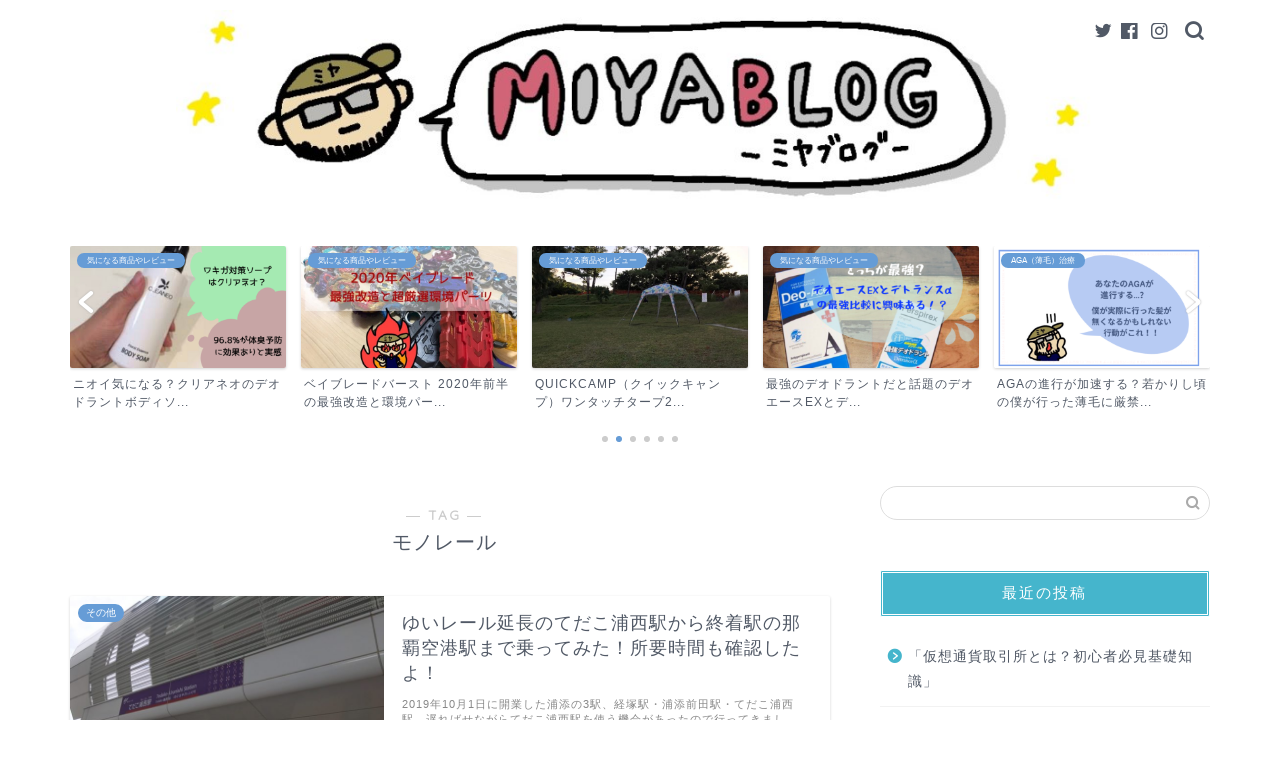

--- FILE ---
content_type: text/html; charset=utf-8
request_url: https://www.google.com/recaptcha/api2/aframe
body_size: 267
content:
<!DOCTYPE HTML><html><head><meta http-equiv="content-type" content="text/html; charset=UTF-8"></head><body><script nonce="TEme8JVtQXupZg1BDwTtGw">/** Anti-fraud and anti-abuse applications only. See google.com/recaptcha */ try{var clients={'sodar':'https://pagead2.googlesyndication.com/pagead/sodar?'};window.addEventListener("message",function(a){try{if(a.source===window.parent){var b=JSON.parse(a.data);var c=clients[b['id']];if(c){var d=document.createElement('img');d.src=c+b['params']+'&rc='+(localStorage.getItem("rc::a")?sessionStorage.getItem("rc::b"):"");window.document.body.appendChild(d);sessionStorage.setItem("rc::e",parseInt(sessionStorage.getItem("rc::e")||0)+1);localStorage.setItem("rc::h",'1768634381340');}}}catch(b){}});window.parent.postMessage("_grecaptcha_ready", "*");}catch(b){}</script></body></html>